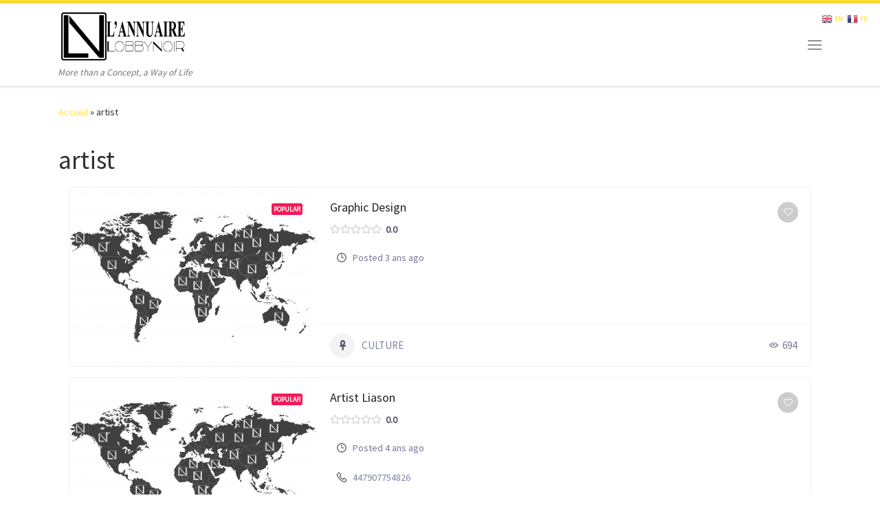

--- FILE ---
content_type: text/css
request_url: https://lannuairelobbynoir.com/wp-content/plugins/directorist/assets/vendor-css/ez-media-uploader.min.css?ver=7.7.4
body_size: 2256
content:
/**
 * EZ Media Uploader
 * Company: Aazz Tech
 * Develoepr: Syed Galib Ahmed
 * Version: 1.0
 * Initial Release: 24 December, 2019
 * */
.ez-media-uploader{margin:10px auto;position:relative;padding:10px 10px;display:-webkit-box;display:-ms-flexbox;display:flex;-webkit-box-align:center;-ms-flex-align:center;align-items:center;-webkit-box-pack:center;-ms-flex-pack:center;justify-content:center;-webkit-box-orient:vertical;-webkit-box-direction:normal;-ms-flex-direction:column;flex-direction:column;min-height:250px;border:3px dashed #ccc;background-color:#eaeaea}.ezmu-dictionary,.ezmu__old-files{display:none}.ezmu__media-picker-section,.ezmu__preview-section,.ezmu__status-section{display:none;width:100%}.ezmu__drop-zone-section{display:none;height:100%;position:absolute;right:0;left:0;top:0;bottom:0;z-index:999;-webkit-box-pack:center;-ms-flex-pack:center;justify-content:center;-webkit-box-align:center;-ms-flex-align:center;align-items:center;-webkit-box-orient:vertical;-webkit-box-direction:normal;-ms-flex-direction:column;flex-direction:column;text-align:center;overflow:hidden;background:#f2f2f2}.ezmu__media-picker-section.show,.ezmu__preview-section.show,.ezmu__status-section.show{display:block}.ezmu__media-picker-section.ezmu--show,.ezmu__preview-section.ezmu--show,.ezmu__status-section.ezmu--show{display:block}.ez-media-uploader.highlight{border-color:#2b2b2b}.ez-media-uploader.drag-enter *,.ez-media-uploader.highlight *{pointer-events:none}.ez-media-uploader.highlight .ezmu__drop-zone-section{display:-webkit-box;display:-ms-flexbox;display:flex}.ezmu__media-picker-controls{text-align:center}.ezmu__media-picker-icon-wrap-upload{margin-bottom:20px;display:inline-block;margin-bottom:20px;width:60px;height:60px;vertical-align:bottom}.ezmu__media-picker-icon-wrap-avater{display:inline-block;width:100px;height:100px;vertical-align:bottom}.ezmu__icon{display:inline-block;background-repeat:no-repeat!important;background-position:center;background-size:contain;width:100%;height:100%;filter:invert(48%) sepia(0%) saturate(2537%) hue-rotate(86deg) brightness(118%) contrast(119%)}.ezmu-icon-upload{background-image:url('../images/cloud-upload-alt-solid.svg')}.ezmu-icon-avater{background-image:url('../images/user-alt-solid.svg')}.ezmu__media-picker-buttons{margin-top:20px;text-align:center}.ezmu__upload-button-wrap{display:inline-block}input[type=file].ezmu__file-input{display:none}input[type=file].ezmu__file-input+.ezmu__input-label{cursor:pointer}.ezmu__btn{display:inline-block;margin-bottom:.5rem;padding:8px 15px;color:#fff;cursor:pointer;border:none;border-radius:4px;-webkit-transition:all ease-in-out .3s;-o-transition:all ease-in-out .3s;transition:all ease-in-out .3s;background-color:#2b2b2b;background-color:#fff;color:#2b2b2b;-webkit-box-shadow:0 12px 8px -10px#ccc;box-shadow:0 12px 8px -10px#ccc}.ezmu__btn:hover{color:#fff;background-color:#007bff}.ezmu__loading-section{display:none;position:absolute;right:0;left:0;top:0;bottom:0;background-color:#f2f2f2;z-index:-99}.ezmu__loading-section.ezmu--show{display:-webkit-box;display:-ms-flexbox;display:flex;-webkit-box-align:center;-ms-flex-align:center;align-items:center;-webkit-box-pack:center;-ms-flex-pack:center;justify-content:center;z-index:9999}.ezmu__loading-icon{font-size:4rem}.ezmu__loading-icon-img{width:64px;height:auto;-webkit-animation:ezmuSpin linear infinite 2s;animation:ezmuSpin linear infinite 2s}.ezmu__loading-icon-img-bg{width:64px;height:64px;display:inline-block;background-image:url('../images/spinner-solid.svg');background-repeat:no-repeat!important;background-position:center;background-size:contain;-webkit-animation:ezmuSpin linear infinite 2s;animation:ezmuSpin linear infinite 2s}@-webkit-keyframes ezmuSpin{from{-webkit-transform:rotate(0);transform:rotate(0)}to{-webkit-transform:rotate(360deg);transform:rotate(360deg)}}@keyframes ezmuSpin{from{-webkit-transform:rotate(0);transform:rotate(0)}to{-webkit-transform:rotate(360deg);transform:rotate(360deg)}}.ezmu__thumbnail-list{display:-webkit-box;display:-ms-flexbox;display:flex;-ms-flex-wrap:wrap;flex-wrap:wrap;-webkit-box-align:center;-ms-flex-align:center;align-items:center;-webkit-box-pack:center;-ms-flex-pack:center;justify-content:center}.ezmu__thumbnail-list-item{margin:5px;width:100%;position:relative;border-radius:8px;overflow:hidden}.ezmu__featured_tag{position:absolute;top:5px;left:5px;padding:5px 10px;color:#000;border-radius:3px;display:inline-block;font-size:12px;background-color:rgba(255,255,255,.8)}.ezmu__thumbnail-list-item_front{position:absolute;z-index:99;left:0;right:0;top:0;bottom:0}.ezmu__thumbnail-front-item{position:absolute}.ezmu__front-item__close{right:5px;top:5px}.ezmu__front-item__close-icon{position:relative;width:30px;height:30px;border-radius:50%;color:#000;display:-webkit-box;display:-ms-flexbox;display:flex;-webkit-box-align:center;-ms-flex-align:center;align-items:center;-webkit-box-pack:center;-ms-flex-pack:center;justify-content:center;cursor:pointer;-webkit-transition:all ease-in-out .2s;-o-transition:all ease-in-out .2s;transition:all ease-in-out .2s;background-color:rgba(255,255,255,.8);background-image:url('../images/times-solid-dark.svg');background-repeat:no-repeat!important;background-size:12px;background-position:center}.ezmu__front-item__close-icon:hover{color:#fff;background-color:rgba(255,0,0,.7);background-image:url('../images/times-solid-light.svg')}.ezmu__front-item__close-icon-img{width:12px}.ezmu__front-item__close-btn{position:absolute;top:0;bottom:0;right:0;left:0;z-index:99}.ezmu__front-item__featured{display:none;top:5px;left:5px}.ezmu__front-item__featured.ezmu--show{display:block}.ezmu__front-item__featured-text{position:static;background-color:rgba(255,255,255,.8);padding:5px 10px;color:#000;border-radius:3px;display:inline-block;font-size:12px}.ezmu__front-item__thumbnail-size{bottom:5px;right:5px}.ezmu__front-item__thumbnail-size-text{position:static;display:inline-block;background-color:rgba(255,255,255,.8);padding:5px;border-radius:3px;font-size:12px}.ezmu__front-item__thumbnail-size-text.has-error{color:#fff;background-color:rgba(255,32,32,.8)}.ezmu__front-item__sort-buttons{position:absolute;bottom:5px;left:5px}.ezmu__front-item__sort-button{position:relative;width:30px;height:30px;display:inline-block;cursor:pointer;text-align:center;border:none;-webkit-transition:all ease-in-out .3s;-o-transition:all ease-in-out .3s;transition:all ease-in-out .3s;background-color:rgba(255,255,255,.8);background-position:center;background-repeat:no-repeat!important;background-size:12px}.ezmu__front-item__sort-button.ezmu--sort-up{background-image:url('../images/chevron-right-solid.svg')}.ezmu__front-item__sort-button.ezmu--sort-down{background-image:url('../images/chevron-left-solid.svg')}.ezmu__front-item__sort-button:hover{background-color:#fff}.ezmu__front-item__sort-button-skin{position:absolute;right:0;left:0;top:0;bottom:0;z-index:99}.ezmu__thumbnail-list-item_back{width:140px;height:140px;display:-webkit-box;display:-ms-flexbox;display:flex;-ms-flex-wrap:wrap;flex-wrap:wrap;-webkit-box-align:center;-ms-flex-align:center;align-items:center;-webkit-box-pack:center;-ms-flex-pack:center;justify-content:center;background-color:#d4d4d4}.ezmu__thumbnail-img{display:block;width:100%;height:100%!important;-o-object-fit:contain;object-fit:contain}.ezmu__thumbnail-img-bg{display:block;width:100%;height:100%;background-position:center;background-repeat:no-repeat!important;background-size:100px 100px;background-image:url('../images/file-solid.svg')}.ezmu__thumbnail-icon{display:block;margin:0 auto;width:100px;height:100px;-o-object-fit:contain;object-fit:contain}.ezmu__thumbnail-list-item.ezmu__thumbnail_avater{width:140px;height:140px;border-radius:50%}.ezmu__thumbnail-list-item.ezmu__thumbnail_avater .ezmu__thumbnail-img{object-fit:cover}.ezmu__thumbnail-list-item.ezmu__thumbnail_avater .ezmu__front-item__close{top:unset;right:unset;bottom:10px;left:50%;transform:scale(.9) translateX(-50%)}.ezmu__info-list{padding:0;margin:25px auto 10px;text-align:center;max-width:800px;width:100%}.ezmu__info-list-item{list-style:none;display:inline-block;margin-bottom:5px;margin-right:20px;color:gray;font-size:14px;transition:all ease-in-out .3s}.ezmu__info-list-item::before{content:' ';display:inline-block;margin-right:5px;margin-top:4px;width:14px;height:14px;background-repeat:no-repeat;background-position:center;background-size:8px 8px;background-image:url('../images/info-solid.svg');background-color:#c4c4c4;vertical-align:top;border-radius:50%;transition:all ease-in-out .3s}.ezmu__info-list-item.is-featured{color:#1aa663}.ezmu__info-list-item.is-featured::before{background-image:url('../images/info-solid-light.svg');background-color:#1aa663}.ezmu__info-list-item.has-error{color:#f25454}.ezmu__info-list-item.has-error::before{background-image:url('../images/info-solid-light.svg');background-color:#f25454}.ezmu_alert{margin:10px auto;max-width:300px;width:100%;text-align:center;padding:5px;border-radius:3px;color:gray;background-color:#fff}.ezmu_alert_error{color:#600000;background-color:#fbb}.ezmu__titles-area{display:block}.ezmu__title-1,.ezmu__title-2,.ezmu__title-3{display:block;margin-bottom:1rem;text-align:center}.ezmu__title-1{font-size:2rem}.ezmu__title-2{font-size:1.5rem}.ezmu__title-3{font-size:1.2rem}